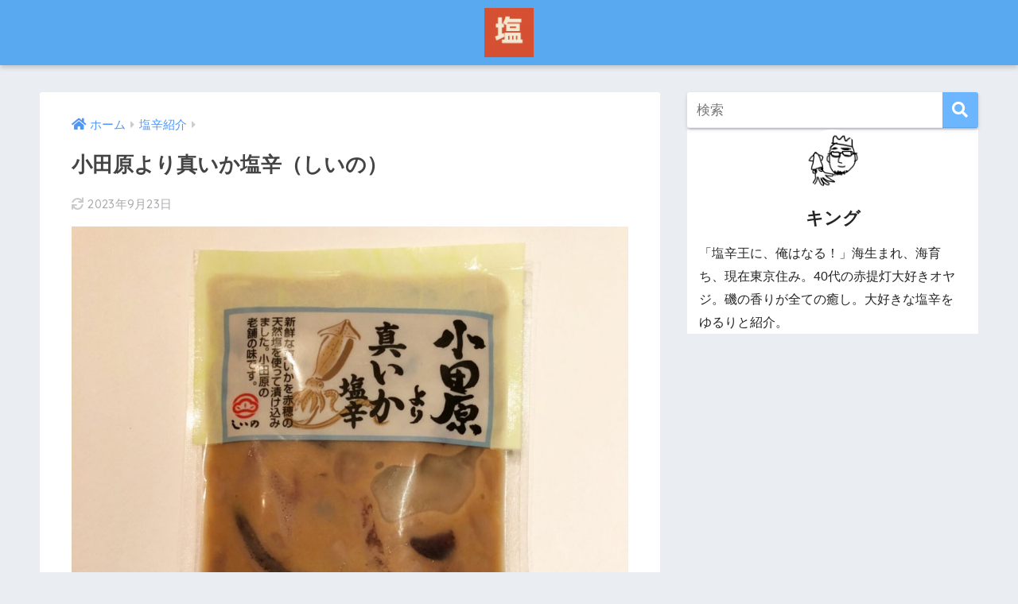

--- FILE ---
content_type: text/html; charset=UTF-8
request_url: https://shiokara-king.com/%E5%B0%8F%E7%94%B0%E5%8E%9F%E3%82%88%E3%82%8A%E7%9C%9F%E3%81%84%E3%81%8B%E5%A1%A9%E8%BE%9B%EF%BC%88%E3%81%97%E3%81%84%E3%81%AE%EF%BC%89/
body_size: 14158
content:
<!doctype html>
<html lang="ja">
<head>
  <meta charset="utf-8">
  <meta http-equiv="X-UA-Compatible" content="IE=edge">
  <meta name="HandheldFriendly" content="True">
  <meta name="MobileOptimized" content="320">
  <meta name="viewport" content="width=device-width, initial-scale=1, viewport-fit=cover"/>
  <meta name="msapplication-TileColor" content="#6bb6ff">
  <meta name="theme-color" content="#6bb6ff">
  <link rel="pingback" href="https://shiokara-king.com/xmlrpc.php">
  <title>小田原より真いか塩辛（しいの） | 塩辛KING</title>
<meta name='robots' content='max-image-preview:large' />
<link rel='dns-prefetch' href='//ajax.googleapis.com' />
<link rel='dns-prefetch' href='//fonts.googleapis.com' />
<link rel='dns-prefetch' href='//use.fontawesome.com' />
<link rel="alternate" type="application/rss+xml" title="塩辛KING &raquo; フィード" href="https://shiokara-king.com/feed/" />
<link rel="alternate" type="application/rss+xml" title="塩辛KING &raquo; コメントフィード" href="https://shiokara-king.com/comments/feed/" />
<script id="wpp-js" src="https://shiokara-king.com/wp-content/plugins/wordpress-popular-posts/assets/js/wpp.min.js?ver=7.3.3" data-sampling="0" data-sampling-rate="100" data-api-url="https://shiokara-king.com/wp-json/wordpress-popular-posts" data-post-id="593" data-token="3567bf7e28" data-lang="0" data-debug="0" type="text/javascript"></script>
<script type="text/javascript">
window._wpemojiSettings = {"baseUrl":"https:\/\/s.w.org\/images\/core\/emoji\/14.0.0\/72x72\/","ext":".png","svgUrl":"https:\/\/s.w.org\/images\/core\/emoji\/14.0.0\/svg\/","svgExt":".svg","source":{"concatemoji":"https:\/\/shiokara-king.com\/wp-includes\/js\/wp-emoji-release.min.js"}};
/*! This file is auto-generated */
!function(e,a,t){var n,r,o,i=a.createElement("canvas"),p=i.getContext&&i.getContext("2d");function s(e,t){var a=String.fromCharCode,e=(p.clearRect(0,0,i.width,i.height),p.fillText(a.apply(this,e),0,0),i.toDataURL());return p.clearRect(0,0,i.width,i.height),p.fillText(a.apply(this,t),0,0),e===i.toDataURL()}function c(e){var t=a.createElement("script");t.src=e,t.defer=t.type="text/javascript",a.getElementsByTagName("head")[0].appendChild(t)}for(o=Array("flag","emoji"),t.supports={everything:!0,everythingExceptFlag:!0},r=0;r<o.length;r++)t.supports[o[r]]=function(e){if(p&&p.fillText)switch(p.textBaseline="top",p.font="600 32px Arial",e){case"flag":return s([127987,65039,8205,9895,65039],[127987,65039,8203,9895,65039])?!1:!s([55356,56826,55356,56819],[55356,56826,8203,55356,56819])&&!s([55356,57332,56128,56423,56128,56418,56128,56421,56128,56430,56128,56423,56128,56447],[55356,57332,8203,56128,56423,8203,56128,56418,8203,56128,56421,8203,56128,56430,8203,56128,56423,8203,56128,56447]);case"emoji":return!s([129777,127995,8205,129778,127999],[129777,127995,8203,129778,127999])}return!1}(o[r]),t.supports.everything=t.supports.everything&&t.supports[o[r]],"flag"!==o[r]&&(t.supports.everythingExceptFlag=t.supports.everythingExceptFlag&&t.supports[o[r]]);t.supports.everythingExceptFlag=t.supports.everythingExceptFlag&&!t.supports.flag,t.DOMReady=!1,t.readyCallback=function(){t.DOMReady=!0},t.supports.everything||(n=function(){t.readyCallback()},a.addEventListener?(a.addEventListener("DOMContentLoaded",n,!1),e.addEventListener("load",n,!1)):(e.attachEvent("onload",n),a.attachEvent("onreadystatechange",function(){"complete"===a.readyState&&t.readyCallback()})),(e=t.source||{}).concatemoji?c(e.concatemoji):e.wpemoji&&e.twemoji&&(c(e.twemoji),c(e.wpemoji)))}(window,document,window._wpemojiSettings);
</script>
<style type="text/css">
img.wp-smiley,
img.emoji {
	display: inline !important;
	border: none !important;
	box-shadow: none !important;
	height: 1em !important;
	width: 1em !important;
	margin: 0 0.07em !important;
	vertical-align: -0.1em !important;
	background: none !important;
	padding: 0 !important;
}
</style>
	<link rel='stylesheet' id='sng-stylesheet-css' href='https://shiokara-king.com/wp-content/themes/sango-theme/style.css?ver1_8_6' type='text/css' media='all' />
<link rel='stylesheet' id='sng-option-css' href='https://shiokara-king.com/wp-content/themes/sango-theme/entry-option.css?ver1_8_6' type='text/css' media='all' />
<link rel='stylesheet' id='sng-googlefonts-css' href='https://fonts.googleapis.com/css?family=Quicksand%3A500%2C700&#038;display=swap' type='text/css' media='all' />
<link rel='stylesheet' id='sng-fontawesome5-css' href='https://use.fontawesome.com/releases/v5.7.2/css/all.css' type='text/css' media='all' />
<link rel='stylesheet' id='wp-block-library-css' href='https://shiokara-king.com/wp-includes/css/dist/block-library/style.min.css' type='text/css' media='all' />
<link rel='stylesheet' id='classic-theme-styles-css' href='https://shiokara-king.com/wp-includes/css/classic-themes.min.css' type='text/css' media='all' />
<style id='global-styles-inline-css' type='text/css'>
body{--wp--preset--color--black: #000000;--wp--preset--color--cyan-bluish-gray: #abb8c3;--wp--preset--color--white: #ffffff;--wp--preset--color--pale-pink: #f78da7;--wp--preset--color--vivid-red: #cf2e2e;--wp--preset--color--luminous-vivid-orange: #ff6900;--wp--preset--color--luminous-vivid-amber: #fcb900;--wp--preset--color--light-green-cyan: #7bdcb5;--wp--preset--color--vivid-green-cyan: #00d084;--wp--preset--color--pale-cyan-blue: #8ed1fc;--wp--preset--color--vivid-cyan-blue: #0693e3;--wp--preset--color--vivid-purple: #9b51e0;--wp--preset--gradient--vivid-cyan-blue-to-vivid-purple: linear-gradient(135deg,rgba(6,147,227,1) 0%,rgb(155,81,224) 100%);--wp--preset--gradient--light-green-cyan-to-vivid-green-cyan: linear-gradient(135deg,rgb(122,220,180) 0%,rgb(0,208,130) 100%);--wp--preset--gradient--luminous-vivid-amber-to-luminous-vivid-orange: linear-gradient(135deg,rgba(252,185,0,1) 0%,rgba(255,105,0,1) 100%);--wp--preset--gradient--luminous-vivid-orange-to-vivid-red: linear-gradient(135deg,rgba(255,105,0,1) 0%,rgb(207,46,46) 100%);--wp--preset--gradient--very-light-gray-to-cyan-bluish-gray: linear-gradient(135deg,rgb(238,238,238) 0%,rgb(169,184,195) 100%);--wp--preset--gradient--cool-to-warm-spectrum: linear-gradient(135deg,rgb(74,234,220) 0%,rgb(151,120,209) 20%,rgb(207,42,186) 40%,rgb(238,44,130) 60%,rgb(251,105,98) 80%,rgb(254,248,76) 100%);--wp--preset--gradient--blush-light-purple: linear-gradient(135deg,rgb(255,206,236) 0%,rgb(152,150,240) 100%);--wp--preset--gradient--blush-bordeaux: linear-gradient(135deg,rgb(254,205,165) 0%,rgb(254,45,45) 50%,rgb(107,0,62) 100%);--wp--preset--gradient--luminous-dusk: linear-gradient(135deg,rgb(255,203,112) 0%,rgb(199,81,192) 50%,rgb(65,88,208) 100%);--wp--preset--gradient--pale-ocean: linear-gradient(135deg,rgb(255,245,203) 0%,rgb(182,227,212) 50%,rgb(51,167,181) 100%);--wp--preset--gradient--electric-grass: linear-gradient(135deg,rgb(202,248,128) 0%,rgb(113,206,126) 100%);--wp--preset--gradient--midnight: linear-gradient(135deg,rgb(2,3,129) 0%,rgb(40,116,252) 100%);--wp--preset--duotone--dark-grayscale: url('#wp-duotone-dark-grayscale');--wp--preset--duotone--grayscale: url('#wp-duotone-grayscale');--wp--preset--duotone--purple-yellow: url('#wp-duotone-purple-yellow');--wp--preset--duotone--blue-red: url('#wp-duotone-blue-red');--wp--preset--duotone--midnight: url('#wp-duotone-midnight');--wp--preset--duotone--magenta-yellow: url('#wp-duotone-magenta-yellow');--wp--preset--duotone--purple-green: url('#wp-duotone-purple-green');--wp--preset--duotone--blue-orange: url('#wp-duotone-blue-orange');--wp--preset--font-size--small: 13px;--wp--preset--font-size--medium: 20px;--wp--preset--font-size--large: 36px;--wp--preset--font-size--x-large: 42px;--wp--preset--spacing--20: 0.44rem;--wp--preset--spacing--30: 0.67rem;--wp--preset--spacing--40: 1rem;--wp--preset--spacing--50: 1.5rem;--wp--preset--spacing--60: 2.25rem;--wp--preset--spacing--70: 3.38rem;--wp--preset--spacing--80: 5.06rem;}:where(.is-layout-flex){gap: 0.5em;}body .is-layout-flow > .alignleft{float: left;margin-inline-start: 0;margin-inline-end: 2em;}body .is-layout-flow > .alignright{float: right;margin-inline-start: 2em;margin-inline-end: 0;}body .is-layout-flow > .aligncenter{margin-left: auto !important;margin-right: auto !important;}body .is-layout-constrained > .alignleft{float: left;margin-inline-start: 0;margin-inline-end: 2em;}body .is-layout-constrained > .alignright{float: right;margin-inline-start: 2em;margin-inline-end: 0;}body .is-layout-constrained > .aligncenter{margin-left: auto !important;margin-right: auto !important;}body .is-layout-constrained > :where(:not(.alignleft):not(.alignright):not(.alignfull)){max-width: var(--wp--style--global--content-size);margin-left: auto !important;margin-right: auto !important;}body .is-layout-constrained > .alignwide{max-width: var(--wp--style--global--wide-size);}body .is-layout-flex{display: flex;}body .is-layout-flex{flex-wrap: wrap;align-items: center;}body .is-layout-flex > *{margin: 0;}:where(.wp-block-columns.is-layout-flex){gap: 2em;}.has-black-color{color: var(--wp--preset--color--black) !important;}.has-cyan-bluish-gray-color{color: var(--wp--preset--color--cyan-bluish-gray) !important;}.has-white-color{color: var(--wp--preset--color--white) !important;}.has-pale-pink-color{color: var(--wp--preset--color--pale-pink) !important;}.has-vivid-red-color{color: var(--wp--preset--color--vivid-red) !important;}.has-luminous-vivid-orange-color{color: var(--wp--preset--color--luminous-vivid-orange) !important;}.has-luminous-vivid-amber-color{color: var(--wp--preset--color--luminous-vivid-amber) !important;}.has-light-green-cyan-color{color: var(--wp--preset--color--light-green-cyan) !important;}.has-vivid-green-cyan-color{color: var(--wp--preset--color--vivid-green-cyan) !important;}.has-pale-cyan-blue-color{color: var(--wp--preset--color--pale-cyan-blue) !important;}.has-vivid-cyan-blue-color{color: var(--wp--preset--color--vivid-cyan-blue) !important;}.has-vivid-purple-color{color: var(--wp--preset--color--vivid-purple) !important;}.has-black-background-color{background-color: var(--wp--preset--color--black) !important;}.has-cyan-bluish-gray-background-color{background-color: var(--wp--preset--color--cyan-bluish-gray) !important;}.has-white-background-color{background-color: var(--wp--preset--color--white) !important;}.has-pale-pink-background-color{background-color: var(--wp--preset--color--pale-pink) !important;}.has-vivid-red-background-color{background-color: var(--wp--preset--color--vivid-red) !important;}.has-luminous-vivid-orange-background-color{background-color: var(--wp--preset--color--luminous-vivid-orange) !important;}.has-luminous-vivid-amber-background-color{background-color: var(--wp--preset--color--luminous-vivid-amber) !important;}.has-light-green-cyan-background-color{background-color: var(--wp--preset--color--light-green-cyan) !important;}.has-vivid-green-cyan-background-color{background-color: var(--wp--preset--color--vivid-green-cyan) !important;}.has-pale-cyan-blue-background-color{background-color: var(--wp--preset--color--pale-cyan-blue) !important;}.has-vivid-cyan-blue-background-color{background-color: var(--wp--preset--color--vivid-cyan-blue) !important;}.has-vivid-purple-background-color{background-color: var(--wp--preset--color--vivid-purple) !important;}.has-black-border-color{border-color: var(--wp--preset--color--black) !important;}.has-cyan-bluish-gray-border-color{border-color: var(--wp--preset--color--cyan-bluish-gray) !important;}.has-white-border-color{border-color: var(--wp--preset--color--white) !important;}.has-pale-pink-border-color{border-color: var(--wp--preset--color--pale-pink) !important;}.has-vivid-red-border-color{border-color: var(--wp--preset--color--vivid-red) !important;}.has-luminous-vivid-orange-border-color{border-color: var(--wp--preset--color--luminous-vivid-orange) !important;}.has-luminous-vivid-amber-border-color{border-color: var(--wp--preset--color--luminous-vivid-amber) !important;}.has-light-green-cyan-border-color{border-color: var(--wp--preset--color--light-green-cyan) !important;}.has-vivid-green-cyan-border-color{border-color: var(--wp--preset--color--vivid-green-cyan) !important;}.has-pale-cyan-blue-border-color{border-color: var(--wp--preset--color--pale-cyan-blue) !important;}.has-vivid-cyan-blue-border-color{border-color: var(--wp--preset--color--vivid-cyan-blue) !important;}.has-vivid-purple-border-color{border-color: var(--wp--preset--color--vivid-purple) !important;}.has-vivid-cyan-blue-to-vivid-purple-gradient-background{background: var(--wp--preset--gradient--vivid-cyan-blue-to-vivid-purple) !important;}.has-light-green-cyan-to-vivid-green-cyan-gradient-background{background: var(--wp--preset--gradient--light-green-cyan-to-vivid-green-cyan) !important;}.has-luminous-vivid-amber-to-luminous-vivid-orange-gradient-background{background: var(--wp--preset--gradient--luminous-vivid-amber-to-luminous-vivid-orange) !important;}.has-luminous-vivid-orange-to-vivid-red-gradient-background{background: var(--wp--preset--gradient--luminous-vivid-orange-to-vivid-red) !important;}.has-very-light-gray-to-cyan-bluish-gray-gradient-background{background: var(--wp--preset--gradient--very-light-gray-to-cyan-bluish-gray) !important;}.has-cool-to-warm-spectrum-gradient-background{background: var(--wp--preset--gradient--cool-to-warm-spectrum) !important;}.has-blush-light-purple-gradient-background{background: var(--wp--preset--gradient--blush-light-purple) !important;}.has-blush-bordeaux-gradient-background{background: var(--wp--preset--gradient--blush-bordeaux) !important;}.has-luminous-dusk-gradient-background{background: var(--wp--preset--gradient--luminous-dusk) !important;}.has-pale-ocean-gradient-background{background: var(--wp--preset--gradient--pale-ocean) !important;}.has-electric-grass-gradient-background{background: var(--wp--preset--gradient--electric-grass) !important;}.has-midnight-gradient-background{background: var(--wp--preset--gradient--midnight) !important;}.has-small-font-size{font-size: var(--wp--preset--font-size--small) !important;}.has-medium-font-size{font-size: var(--wp--preset--font-size--medium) !important;}.has-large-font-size{font-size: var(--wp--preset--font-size--large) !important;}.has-x-large-font-size{font-size: var(--wp--preset--font-size--x-large) !important;}
.wp-block-navigation a:where(:not(.wp-element-button)){color: inherit;}
:where(.wp-block-columns.is-layout-flex){gap: 2em;}
.wp-block-pullquote{font-size: 1.5em;line-height: 1.6;}
</style>
<link rel='stylesheet' id='contact-form-7-css' href='https://shiokara-king.com/wp-content/plugins/contact-form-7/includes/css/styles.css' type='text/css' media='all' />
<link rel='stylesheet' id='pz-linkcard-css-css' href='//shiokara-king.com/wp-content/uploads/pz-linkcard/style/style.min.css' type='text/css' media='all' />
<link rel='stylesheet' id='poripu-style-css' href='https://shiokara-king.com/wp-content/themes/sango-theme-poripu/poripu-style.css' type='text/css' media='all' />
<link rel='stylesheet' id='child-style-css' href='https://shiokara-king.com/wp-content/themes/sango-theme-poripu/style.css' type='text/css' media='all' />
<script type='text/javascript' src='https://ajax.googleapis.com/ajax/libs/jquery/2.2.4/jquery.min.js' id='jquery-js'></script>
<link rel="https://api.w.org/" href="https://shiokara-king.com/wp-json/" /><link rel="alternate" type="application/json" href="https://shiokara-king.com/wp-json/wp/v2/posts/593" /><link rel="EditURI" type="application/rsd+xml" title="RSD" href="https://shiokara-king.com/xmlrpc.php?rsd" />
<link rel="canonical" href="https://shiokara-king.com/%e5%b0%8f%e7%94%b0%e5%8e%9f%e3%82%88%e3%82%8a%e7%9c%9f%e3%81%84%e3%81%8b%e5%a1%a9%e8%be%9b%ef%bc%88%e3%81%97%e3%81%84%e3%81%ae%ef%bc%89/" />
<link rel='shortlink' href='https://shiokara-king.com/?p=593' />
<link rel="alternate" type="application/json+oembed" href="https://shiokara-king.com/wp-json/oembed/1.0/embed?url=https%3A%2F%2Fshiokara-king.com%2F%25e5%25b0%258f%25e7%2594%25b0%25e5%258e%259f%25e3%2582%2588%25e3%2582%258a%25e7%259c%259f%25e3%2581%2584%25e3%2581%258b%25e5%25a1%25a9%25e8%25be%259b%25ef%25bc%2588%25e3%2581%2597%25e3%2581%2584%25e3%2581%25ae%25ef%25bc%2589%2F" />
<link rel="alternate" type="text/xml+oembed" href="https://shiokara-king.com/wp-json/oembed/1.0/embed?url=https%3A%2F%2Fshiokara-king.com%2F%25e5%25b0%258f%25e7%2594%25b0%25e5%258e%259f%25e3%2582%2588%25e3%2582%258a%25e7%259c%259f%25e3%2581%2584%25e3%2581%258b%25e5%25a1%25a9%25e8%25be%259b%25ef%25bc%2588%25e3%2581%2597%25e3%2581%2584%25e3%2581%25ae%25ef%25bc%2589%2F&#038;format=xml" />
            <style id="wpp-loading-animation-styles">@-webkit-keyframes bgslide{from{background-position-x:0}to{background-position-x:-200%}}@keyframes bgslide{from{background-position-x:0}to{background-position-x:-200%}}.wpp-widget-block-placeholder,.wpp-shortcode-placeholder{margin:0 auto;width:60px;height:3px;background:#dd3737;background:linear-gradient(90deg,#dd3737 0%,#571313 10%,#dd3737 100%);background-size:200% auto;border-radius:3px;-webkit-animation:bgslide 1s infinite linear;animation:bgslide 1s infinite linear}</style>
            <meta property="og:title" content="小田原より真いか塩辛（しいの）" />
<meta property="og:description" content="関東発の塩辛を紹介するの初めてではなかろうか？「しいの」って聞いたことあるなー、と思ったら酒盗（しゅとう）でも有名な会社。 しいのは椎野家4代に渡り続く老舗。昭和24年にはかつをの酒盗を発売。昨今はケーキ屋やなどもデパー ... " />
<meta property="og:type" content="article" />
<meta property="og:url" content="https://shiokara-king.com/%e5%b0%8f%e7%94%b0%e5%8e%9f%e3%82%88%e3%82%8a%e7%9c%9f%e3%81%84%e3%81%8b%e5%a1%a9%e8%be%9b%ef%bc%88%e3%81%97%e3%81%84%e3%81%ae%ef%bc%89/" />
<meta property="og:image" content="https://shiokara-king.com/wp-content/uploads/2019/11/img_5502-1024x1024.jpg" />
<meta name="thumbnail" content="https://shiokara-king.com/wp-content/uploads/2019/11/img_5502-1024x1024.jpg" />
<meta property="og:site_name" content="塩辛KING" />
<meta name="twitter:card" content="summary_large_image" />
<script async src="https://pagead2.googlesyndication.com/pagead/js/adsbygoogle.js?client=ca-pub-5578156235412898"
     crossorigin="anonymous"></script><!-- gtag.js -->
<script async src="https://www.googletagmanager.com/gtag/js?id=UA-146783959-1"></script>
<script>
  window.dataLayer = window.dataLayer || [];
  function gtag(){dataLayer.push(arguments)};
  gtag('js', new Date());
  gtag('config', 'UA-146783959-1');
</script>
		<style type="text/css" id="wp-custom-css">
			.comment-form-email, .comment-form-url {
  display: none;
}
		</style>
		<style>
a {color: #4f96f6;}
.main-c, .has-sango-main-color {color: #6bb6ff;}
.main-bc, .has-sango-main-background-color {background-color: #6bb6ff;}
.main-bdr, #inner-content .main-bdr {border-color:  #6bb6ff;}
.pastel-c, .has-sango-pastel-color {color: #c8e4ff; }
.pastel-bc, .has-sango-pastel-background-color, #inner-content .pastel-bc {background-color: #c8e4ff;}
.accent-c, .has-sango-accent-color {color: #ffb36b;}
.accent-bc, .has-sango-accent-background-color {background-color: #ffb36b;}
.header, #footer-menu, .drawer__title {background-color: #58a9ef;}
#logo a {color: #FFF;}
.desktop-nav li a , .mobile-nav li a, #footer-menu a ,.copyright, #drawer__open, .header-search__open, .drawer__title {color: #FFF;}
.drawer__title .close span, .drawer__title .close span:before {background: #FFF;}
.desktop-nav li:after {background: #FFF;}
.mobile-nav .current-menu-item {border-bottom-color: #FFF;}
.widgettitle {color: #6bb6ff;background-color:#c8e4ff;}
.footer {background-color: #e0e4eb;}
.footer, .footer a, .footer .widget ul li a {color: #3c3c3c;}
#toc_container .toc_title, .entry-content .ez-toc-title-container, #footer_menu .raised, .pagination a, .pagination span, #reply-title:before , .entry-content blockquote:before ,.main-c-before li:before ,.main-c-b:before{color: #6bb6ff;}
#searchsubmit, #toc_container .toc_title:before, .ez-toc-title-container:before, .cat-name, .pre_tag > span, .pagination .current, #submit ,.withtag_list > span,.main-bc-before li:before {background-color: #6bb6ff;}
#toc_container, #ez-toc-container, h3 ,.li-mainbdr ul,.li-mainbdr ol {border-color: #6bb6ff;}
.search-title i ,.acc-bc-before li:before {background: #ffb36b;}
.li-accentbdr ul, .li-accentbdr ol {border-color: #ffb36b;}
.pagination a:hover ,.li-pastelbc ul, .li-pastelbc ol {background: #c8e4ff;}
body {font-size: 100%;}
@media only screen and (min-width: 481px) {
body {font-size: 107%;}
}
@media only screen and (min-width: 1030px) {
body {font-size: 107%;}
}
.totop {background: #5ba9f7;}
.header-info a {color: #FFF; background: linear-gradient(95deg,#738bff,#85e3ec);}
.fixed-menu ul {background: #FFF;}
.fixed-menu a {color: #a2a7ab;}
.fixed-menu .current-menu-item a , .fixed-menu ul li a.active {color: #6bb6ff;}
.post-tab {background: #FFF;} .post-tab>div {color: #a7a7a7} .post-tab > div.tab-active{background: linear-gradient(45deg,#bdb9ff,#67b8ff)}
</style>
<style>
/*吹き出し右*/
	.right .sc {
    	background:#78ce56;/*ふきだしの中の色*/
		border: solid 2px #78ce56;/*ふきだしの線の色*/
    	color: #fff;/*文字の色*/
		}
	.right .sc:before, .right .sc:after{
		border-left-color:#78ce56;
		}
/*ふきだし左*/
	.sc {
		background: #eee;/*ふきだしの中の色*/
		border: solid 2px #eee;/*ふきだしの線の色*/
		color: #000;/*文字の色*/
}
	.sc:before,
	.sc:after {
		border-right: 12px solid #eee;/*ふきだしの線の色*/
}
/*wppのランキングカラーをアクセントカラーに*/
	.my-widget.show_num li:nth-child(-n+3):before{
		    background: #ffb36b;
		}
/*topオススメの下線をアクセントカラーに*/
	div.osusume-b {
    	border-bottom: solid 3px #ffb36b;
}
	div.shinchaku-b {
    	border-bottom: solid 3px #6bb6ff;
}
</style>
</head>
<body class="post-template-default single single-post postid-593 single-format-standard fa5">
  <div id="container">
    <header class="header header--center">
            <div id="inner-header" class="wrap cf">
    <div id="logo" class="h1 dfont">
    <a href="https://shiokara-king.com">
              <img src="https://shiokara-king.com/wp-content/uploads/2025/09/IMG_5114.png" alt="塩辛KING">
                </a>
  </div>
  <div class="header-search">
      <label class="header-search__open" for="header-search-input"><i class="fas fa-search"></i></label>
    <input type="checkbox" class="header-search__input" id="header-search-input" onclick="document.querySelector('.header-search__modal .searchform__input').focus()">
  <label class="header-search__close" for="header-search-input"></label>
  <div class="header-search__modal">
    <form role="search" method="get" id="searchform" class="searchform" action="https://shiokara-king.com/">
  <div>
    <input type="search" id="s" class="searchform__input" name="s" value="" placeholder="検索" />
    <button type="submit" id="searchsubmit" class="searchform__submit"><i class="fas fa-search"></i></button>
  </div>
</form>  </div>
</div>  </div>
    </header>
      <div id="content">
    <div id="inner-content" class="wrap cf">
      <main id="main" class="m-all t-2of3 d-5of7 cf">
                  <article id="entry" class="cf post-593 post type-post status-publish format-standard has-post-thumbnail category-shiokara tag-kanagawa">
            <header class="article-header entry-header">
	<nav id="breadcrumb" class="breadcrumb"><ul itemscope itemtype="http://schema.org/BreadcrumbList"><li itemprop="itemListElement" itemscope itemtype="http://schema.org/ListItem"><a href="https://shiokara-king.com" itemprop="item"><span itemprop="name">ホーム</span></a><meta itemprop="position" content="1" /></li><li itemprop="itemListElement" itemscope itemtype="http://schema.org/ListItem"><a href="https://shiokara-king.com/category/shiokara/" itemprop="item"><span itemprop="name">塩辛紹介</span></a><meta itemprop="position" content="2" /></li></ul></nav>    <h1 class="entry-title single-title">小田原より真いか塩辛（しいの）</h1>
	<p class="entry-meta vcard dfont">
	    <time class="updated entry-time" itemprop="dateModified" datetime="2023-09-23">2023年9月23日</time>   
            </p>
  		    	        <p class="post-thumbnail"><img width="880" height="880" src="https://shiokara-king.com/wp-content/uploads/2019/11/img_5502-1024x1024.jpg" class="attachment-large size-large wp-post-image" alt="" decoding="async" srcset="https://shiokara-king.com/wp-content/uploads/2019/11/img_5502-1024x1024.jpg 1024w, https://shiokara-king.com/wp-content/uploads/2019/11/img_5502-150x150.jpg 150w, https://shiokara-king.com/wp-content/uploads/2019/11/img_5502-300x300.jpg 300w, https://shiokara-king.com/wp-content/uploads/2019/11/img_5502-768x768.jpg 768w, https://shiokara-king.com/wp-content/uploads/2019/11/img_5502-125x125.jpg 125w, https://shiokara-king.com/wp-content/uploads/2019/11/img_5502-940x940.jpg 940w, https://shiokara-king.com/wp-content/uploads/2019/11/img_5502-160x160.jpg 160w, https://shiokara-king.com/wp-content/uploads/2019/11/img_5502.jpg 1277w" sizes="(max-width: 880px) 100vw, 880px" /></p>
    			</header><section class="entry-content cf">
  <p>関東発の塩辛を紹介するの初めてではなかろうか？「しいの」って聞いたことあるなー、と思ったら酒盗（しゅとう）でも有名な会社。</p>
<div class="linkcard"><div class="lkc-external-wrap"><a class="lkc-link no_icon" href="https://www.shiino.co.jp" target="_blank" rel="external noopener"><div class="lkc-card"><div class="lkc-content"><figure class="lkc-thumbnail"><img class="lkc-thumbnail-img" src="https://s.wordpress.com/mshots/v1/https%3A%2F%2Fwww.shiino.co.jp?w=100" width="200px" height="140px" alt="" /></figure><div class="lkc-title">酒盗(しゅとう)といえば、しいの食品</div></div><div class="clear"></div></div></a></div></div>
<p>しいのは椎野家4代に渡り続く老舗。昭和24年にはかつをの酒盗を発売。昨今はケーキ屋やなどもデパートで展開している注目企業。￼</p>
<p><img decoding="async" loading="lazy" src="https://shiokara-king.com/wp-content/uploads/2019/11/img_5516-1.jpg" class="size-full wp-image-597" width="2560" height="2560" srcset="https://shiokara-king.com/wp-content/uploads/2019/11/img_5516-1.jpg 2560w, https://shiokara-king.com/wp-content/uploads/2019/11/img_5516-1-150x150.jpg 150w, https://shiokara-king.com/wp-content/uploads/2019/11/img_5516-1-300x300.jpg 300w, https://shiokara-king.com/wp-content/uploads/2019/11/img_5516-1-768x768.jpg 768w, https://shiokara-king.com/wp-content/uploads/2019/11/img_5516-1-1024x1024.jpg 1024w, https://shiokara-king.com/wp-content/uploads/2019/11/img_5516-1-125x125.jpg 125w, https://shiokara-king.com/wp-content/uploads/2019/11/img_5516-1-940x940.jpg 940w, https://shiokara-king.com/wp-content/uploads/2019/11/img_5516-1-160x160.jpg 160w" sizes="(max-width: 2560px) 100vw, 2560px" />家紋？と合わせたロゴも印象的で、マスコットキャラクターもいるようです。</p>
<p><img decoding="async" loading="lazy" src="https://shiokara-king.com/wp-content/uploads/2019/11/img_5503.jpg" class="size-full wp-image-591" width="1280" height="1280" srcset="https://shiokara-king.com/wp-content/uploads/2019/11/img_5503.jpg 1280w, https://shiokara-king.com/wp-content/uploads/2019/11/img_5503-150x150.jpg 150w, https://shiokara-king.com/wp-content/uploads/2019/11/img_5503-300x300.jpg 300w, https://shiokara-king.com/wp-content/uploads/2019/11/img_5503-768x768.jpg 768w, https://shiokara-king.com/wp-content/uploads/2019/11/img_5503-1024x1024.jpg 1024w, https://shiokara-king.com/wp-content/uploads/2019/11/img_5503-125x125.jpg 125w, https://shiokara-king.com/wp-content/uploads/2019/11/img_5503-940x940.jpg 940w, https://shiokara-king.com/wp-content/uploads/2019/11/img_5503-160x160.jpg 160w" sizes="(max-width: 1280px) 100vw, 1280px" /></p>
<p>さて塩辛のお味は甘ゆる濃厚。匂いが強く旨味もしっかり。 いかを噛むとまるで小籠包（しょうろんぽう）のように汁が溢れてジューシー。美味しく頂きました。今度は酒盗も紹介しようと思います。</p>
<h3>塩辛スペック</h3>
<p><img decoding="async" loading="lazy" src="https://shiokara-king.com/wp-content/uploads/2019/11/img_5517.jpg" class="size-full wp-image-598" width="640" height="640" srcset="https://shiokara-king.com/wp-content/uploads/2019/11/img_5517.jpg 640w, https://shiokara-king.com/wp-content/uploads/2019/11/img_5517-150x150.jpg 150w, https://shiokara-king.com/wp-content/uploads/2019/11/img_5517-300x300.jpg 300w, https://shiokara-king.com/wp-content/uploads/2019/11/img_5517-125x125.jpg 125w, https://shiokara-king.com/wp-content/uploads/2019/11/img_5517-160x160.jpg 160w" sizes="(max-width: 640px) 100vw, 640px" /></p>
</section><footer class="article-footer">
  <aside>
    <div class="footer-contents">
        <div class="sns-btn sns-dif">
    <span class="sns-btn__title dfont">SHARE</span>      <ul>
        <!-- twitter -->
        <li class="tw sns-btn__item">
          <a href="https://twitter.com/share?url=https%3A%2F%2Fshiokara-king.com%2F%25e5%25b0%258f%25e7%2594%25b0%25e5%258e%259f%25e3%2582%2588%25e3%2582%258a%25e7%259c%259f%25e3%2581%2584%25e3%2581%258b%25e5%25a1%25a9%25e8%25be%259b%25ef%25bc%2588%25e3%2581%2597%25e3%2581%2584%25e3%2581%25ae%25ef%25bc%2589%2F&text=%E5%B0%8F%E7%94%B0%E5%8E%9F%E3%82%88%E3%82%8A%E7%9C%9F%E3%81%84%E3%81%8B%E5%A1%A9%E8%BE%9B%EF%BC%88%E3%81%97%E3%81%84%E3%81%AE%EF%BC%89%EF%BD%9C%E5%A1%A9%E8%BE%9BKING" target="_blank" rel="nofollow noopener noreferrer">
            <i class="fab fa-twitter"></i>            <span class="share_txt">ツイート</span>
          </a>
                  </li>
        <!-- facebook -->
        <li class="fb sns-btn__item">
          <a href="https://www.facebook.com/share.php?u=https%3A%2F%2Fshiokara-king.com%2F%25e5%25b0%258f%25e7%2594%25b0%25e5%258e%259f%25e3%2582%2588%25e3%2582%258a%25e7%259c%259f%25e3%2581%2584%25e3%2581%258b%25e5%25a1%25a9%25e8%25be%259b%25ef%25bc%2588%25e3%2581%2597%25e3%2581%2584%25e3%2581%25ae%25ef%25bc%2589%2F" target="_blank" rel="nofollow noopener noreferrer">
            <i class="fab fa-facebook"></i>            <span class="share_txt">シェア</span>
          </a>
                  </li>
        <!-- はてなブックマーク -->
        <li class="hatebu sns-btn__item">
          <a href="http://b.hatena.ne.jp/add?mode=confirm&url=https%3A%2F%2Fshiokara-king.com%2F%25e5%25b0%258f%25e7%2594%25b0%25e5%258e%259f%25e3%2582%2588%25e3%2582%258a%25e7%259c%259f%25e3%2581%2584%25e3%2581%258b%25e5%25a1%25a9%25e8%25be%259b%25ef%25bc%2588%25e3%2581%2597%25e3%2581%2584%25e3%2581%25ae%25ef%25bc%2589%2F&title=%E5%B0%8F%E7%94%B0%E5%8E%9F%E3%82%88%E3%82%8A%E7%9C%9F%E3%81%84%E3%81%8B%E5%A1%A9%E8%BE%9B%EF%BC%88%E3%81%97%E3%81%84%E3%81%AE%EF%BC%89%EF%BD%9C%E5%A1%A9%E8%BE%9BKING" target="_blank" rel="nofollow noopener noreferrer">
            <i class="fa fa-hatebu"></i>
            <span class="share_txt">はてブ</span>
          </a>
                  </li>
        <!-- LINE -->
        <li class="line sns-btn__item">
          <a href="https://social-plugins.line.me/lineit/share?url=https%3A%2F%2Fshiokara-king.com%2F%25e5%25b0%258f%25e7%2594%25b0%25e5%258e%259f%25e3%2582%2588%25e3%2582%258a%25e7%259c%259f%25e3%2581%2584%25e3%2581%258b%25e5%25a1%25a9%25e8%25be%259b%25ef%25bc%2588%25e3%2581%2597%25e3%2581%2584%25e3%2581%25ae%25ef%25bc%2589%2F&text=%E5%B0%8F%E7%94%B0%E5%8E%9F%E3%82%88%E3%82%8A%E7%9C%9F%E3%81%84%E3%81%8B%E5%A1%A9%E8%BE%9B%EF%BC%88%E3%81%97%E3%81%84%E3%81%AE%EF%BC%89%EF%BD%9C%E5%A1%A9%E8%BE%9BKING" target="_blank" rel="nofollow noopener noreferrer">
                          <i class="fab fa-line"></i>
                        <span class="share_txt share_txt_line dfont">LINE</span>
          </a>
        </li>
        <!-- Pocket -->
        <li class="pkt sns-btn__item">
          <a href="http://getpocket.com/edit?url=https%3A%2F%2Fshiokara-king.com%2F%25e5%25b0%258f%25e7%2594%25b0%25e5%258e%259f%25e3%2582%2588%25e3%2582%258a%25e7%259c%259f%25e3%2581%2584%25e3%2581%258b%25e5%25a1%25a9%25e8%25be%259b%25ef%25bc%2588%25e3%2581%2597%25e3%2581%2584%25e3%2581%25ae%25ef%25bc%2589%2F&title=%E5%B0%8F%E7%94%B0%E5%8E%9F%E3%82%88%E3%82%8A%E7%9C%9F%E3%81%84%E3%81%8B%E5%A1%A9%E8%BE%9B%EF%BC%88%E3%81%97%E3%81%84%E3%81%AE%EF%BC%89%EF%BD%9C%E5%A1%A9%E8%BE%9BKING" target="_blank" rel="nofollow noopener noreferrer">
            <i class="fab fa-get-pocket"></i>            <span class="share_txt">Pocket</span>
          </a>
                  </li>
      </ul>
  </div>
              <div class="footer-meta dfont">
                  <p class="footer-meta_title">CATEGORY :</p>
          <ul class="post-categories">
	<li><a href="https://shiokara-king.com/category/shiokara/" rel="category tag">塩辛紹介</a></li></ul>                          <div class="meta-tag">
            <p class="footer-meta_title">TAGS :</p>
            <ul><li><a href="https://shiokara-king.com/tag/kanagawa/" rel="tag">神奈川県</a></li></ul>          </div>
              </div>
            <h3 class="h-undeline related_title">おすすめ記事</h3><div class="recommended cf">        <a href="https://shiokara-king.com/%e3%81%84%e3%81%8b%e5%a1%a9%e8%be%9b%e3%81%8a%e3%81%99%e3%81%99%e3%82%81%e3%83%88%e3%83%83%e3%83%9710%e5%a1%a9%e8%be%9b%e3%83%9e%e3%83%8b%e3%82%a2%e3%81%8c%e9%a3%9f%e3%81%b9%e3%81%9f%e4%b8%ad/">
          <figure><img width="160" height="160" src="https://shiokara-king.com/wp-content/uploads/2022/04/img_9693-160x160.jpg" class="attachment-thumb-160 size-thumb-160 wp-post-image" alt="" decoding="async" loading="lazy" srcset="https://shiokara-king.com/wp-content/uploads/2022/04/img_9693-160x160.jpg 160w, https://shiokara-king.com/wp-content/uploads/2022/04/img_9693-150x150.jpg 150w, https://shiokara-king.com/wp-content/uploads/2022/04/img_9693-300x300.jpg 300w, https://shiokara-king.com/wp-content/uploads/2022/04/img_9693-768x768.jpg 768w, https://shiokara-king.com/wp-content/uploads/2022/04/img_9693-1024x1024.jpg 1024w, https://shiokara-king.com/wp-content/uploads/2022/04/img_9693-125x125.jpg 125w, https://shiokara-king.com/wp-content/uploads/2022/04/img_9693-940x940.jpg 940w, https://shiokara-king.com/wp-content/uploads/2022/04/img_9693.jpg 1280w" sizes="(max-width: 160px) 100vw, 160px" /></figure>
          <div>いか塩辛おすすめランキング&lt;塩辛マニアが食べた中から選ぶ！&gt;</div>
        </a>
                <a href="https://shiokara-king.com/%e3%80%90%e9%a3%9f%e3%81%b9%e3%82%84%e3%81%99%e3%81%84%e5%a1%a9%e8%be%9b%e3%83%a9%e3%83%b3%e3%82%ad%e3%83%b3%e3%82%b0%e3%80%91%e7%94%9f%e8%87%ad%e3%81%95%e3%82%84%e7%99%96%e3%81%aa%e3%81%97%e3%80%82/">
          <figure><img width="160" height="160" src="https://shiokara-king.com/wp-content/uploads/2022/05/img_9987-160x160.jpg" class="attachment-thumb-160 size-thumb-160 wp-post-image" alt="" decoding="async" loading="lazy" srcset="https://shiokara-king.com/wp-content/uploads/2022/05/img_9987-160x160.jpg 160w, https://shiokara-king.com/wp-content/uploads/2022/05/img_9987-150x150.jpg 150w, https://shiokara-king.com/wp-content/uploads/2022/05/img_9987-300x300.jpg 300w, https://shiokara-king.com/wp-content/uploads/2022/05/img_9987-768x768.jpg 768w, https://shiokara-king.com/wp-content/uploads/2022/05/img_9987-1024x1024.jpg 1024w, https://shiokara-king.com/wp-content/uploads/2022/05/img_9987-125x125.jpg 125w, https://shiokara-king.com/wp-content/uploads/2022/05/img_9987-940x940.jpg 940w, https://shiokara-king.com/wp-content/uploads/2022/05/img_9987.jpg 1280w" sizes="(max-width: 160px) 100vw, 160px" /></figure>
          <div>【食べやすい塩辛ランキング】生臭さや癖なし。嫌いな人もイケる</div>
        </a>
                <a href="https://shiokara-king.com/%e3%82%ab%e3%83%b3%e3%82%bf%e3%83%b3%ef%bc%81%e5%a1%a9%e8%be%9b%e3%82%92%e4%bd%bf%e3%81%a3%e3%81%9f%e3%82%a2%e3%83%ac%e3%83%b3%e3%82%b8%e3%83%ac%e3%82%b7%e3%83%94%e3%83%bb%e6%96%99%e7%90%86%e2%99%a9/">
          <figure><img width="160" height="160" src="https://shiokara-king.com/wp-content/uploads/2022/04/img_1700-160x160.jpg" class="attachment-thumb-160 size-thumb-160 wp-post-image" alt="" decoding="async" loading="lazy" srcset="https://shiokara-king.com/wp-content/uploads/2022/04/img_1700-160x160.jpg 160w, https://shiokara-king.com/wp-content/uploads/2022/04/img_1700-150x150.jpg 150w, https://shiokara-king.com/wp-content/uploads/2022/04/img_1700-300x300.jpg 300w, https://shiokara-king.com/wp-content/uploads/2022/04/img_1700-768x768.jpg 768w, https://shiokara-king.com/wp-content/uploads/2022/04/img_1700-1024x1024.jpg 1024w, https://shiokara-king.com/wp-content/uploads/2022/04/img_1700-125x125.jpg 125w, https://shiokara-king.com/wp-content/uploads/2022/04/img_1700-940x940.jpg 940w" sizes="(max-width: 160px) 100vw, 160px" /></figure>
          <div>簡単！イカ塩辛を使ったレシピ・料理・メニュー♩ランキング</div>
        </a>
                <a href="https://shiokara-king.com/%e3%83%86%e3%83%ac%e3%83%93%e5%8d%83%e9%b3%a5%e7%b4%8d%e8%a8%80%e3%81%bf%e3%82%86%e3%81%8d%e3%81%95%e3%82%93%e3%81%ae%e5%a1%a9%e8%be%9b%e3%83%90%e3%82%bf%e3%83%bc%e3%82%ad%e3%83%a3%e3%83%99%e3%83%84/">
          <figure><img width="160" height="160" src="https://shiokara-king.com/wp-content/uploads/2022/04/img_9776-160x160.jpg" class="attachment-thumb-160 size-thumb-160 wp-post-image" alt="" decoding="async" loading="lazy" srcset="https://shiokara-king.com/wp-content/uploads/2022/04/img_9776-160x160.jpg 160w, https://shiokara-king.com/wp-content/uploads/2022/04/img_9776-150x150.jpg 150w, https://shiokara-king.com/wp-content/uploads/2022/04/img_9776-300x300.jpg 300w, https://shiokara-king.com/wp-content/uploads/2022/04/img_9776-768x768.jpg 768w, https://shiokara-king.com/wp-content/uploads/2022/04/img_9776-1024x1024.jpg 1024w, https://shiokara-king.com/wp-content/uploads/2022/04/img_9776-125x125.jpg 125w, https://shiokara-king.com/wp-content/uploads/2022/04/img_9776-940x940.jpg 940w, https://shiokara-king.com/wp-content/uploads/2022/04/img_9776.jpg 1280w" sizes="(max-width: 160px) 100vw, 160px" /></figure>
          <div>テレビ千鳥納言みゆきさんの塩辛バターキャベツ</div>
        </a>
        </div>      <div id="related_ads" class="related_ads"><h3 class="h-undeline related_title">しおから都道府県別</h3><div class="tagcloud"><a href="https://shiokara-king.com/tag/korean%ef%bc%88%e9%9f%93%e5%9b%bd%e9%a2%a8%ef%bc%89/" class="tag-cloud-link tag-link-46 tag-link-position-1" style="font-size: 16.210526315789pt;" aria-label="KOREAN（韓国風） (11個の項目)">KOREAN（韓国風）</a>
<a href="https://shiokara-king.com/tag/hoya/" class="tag-cloud-link tag-link-42 tag-link-position-2" style="font-size: 13.789473684211pt;" aria-label="ほやの塩辛 (6個の項目)">ほやの塩辛</a>
<a href="https://shiokara-king.com/tag/additive_free/" class="tag-cloud-link tag-link-45 tag-link-position-3" style="font-size: 17.789473684211pt;" aria-label="むてんか（無添加） (16個の項目)">むてんか（無添加）</a>
<a href="https://shiokara-king.com/tag/salmon/" class="tag-cloud-link tag-link-43 tag-link-position-4" style="font-size: 11.157894736842pt;" aria-label="サーモンの塩辛 (3個の項目)">サーモンの塩辛</a>
<a href="https://shiokara-king.com/tag/saga/" class="tag-cloud-link tag-link-23 tag-link-position-5" style="font-size: 13.789473684211pt;" aria-label="佐賀県 (6個の項目)">佐賀県</a>
<a href="https://shiokara-king.com/tag/hyogo/" class="tag-cloud-link tag-link-15 tag-link-position-6" style="font-size: 8pt;" aria-label="兵庫県 (1個の項目)">兵庫県</a>
<a href="https://shiokara-king.com/tag/hokkaido/" class="tag-cloud-link tag-link-10 tag-link-position-7" style="font-size: 22pt;" aria-label="北海道 (42個の項目)">北海道</a>
<a href="https://shiokara-king.com/tag/%e5%8d%83%e8%91%89%e7%9c%8c/" class="tag-cloud-link tag-link-35 tag-link-position-8" style="font-size: 14.315789473684pt;" aria-label="千葉県 (7個の項目)">千葉県</a>
<a href="https://shiokara-king.com/tag/miyagi/" class="tag-cloud-link tag-link-12 tag-link-position-9" style="font-size: 16.947368421053pt;" aria-label="宮城県 (13個の項目)">宮城県</a>
<a href="https://shiokara-king.com/tag/toyama/" class="tag-cloud-link tag-link-27 tag-link-position-10" style="font-size: 11.157894736842pt;" aria-label="富山県 (3個の項目)">富山県</a>
<a href="https://shiokara-king.com/tag/%e5%b1%b1%e5%8f%a3%e7%9c%8c/" class="tag-cloud-link tag-link-36 tag-link-position-11" style="font-size: 8pt;" aria-label="山口県 (1個の項目)">山口県</a>
<a href="https://shiokara-king.com/tag/yamagata/" class="tag-cloud-link tag-link-26 tag-link-position-12" style="font-size: 14.315789473684pt;" aria-label="山形県 (7個の項目)">山形県</a>
<a href="https://shiokara-king.com/tag/okayama/" class="tag-cloud-link tag-link-32 tag-link-position-13" style="font-size: 8pt;" aria-label="岡山県 (1個の項目)">岡山県</a>
<a href="https://shiokara-king.com/tag/iwate/" class="tag-cloud-link tag-link-33 tag-link-position-14" style="font-size: 9.8947368421053pt;" aria-label="岩手県 (2個の項目)">岩手県</a>
<a href="https://shiokara-king.com/tag/shimane/" class="tag-cloud-link tag-link-20 tag-link-position-15" style="font-size: 9.8947368421053pt;" aria-label="島根県 (2個の項目)">島根県</a>
<a href="https://shiokara-king.com/tag/hiroshima/" class="tag-cloud-link tag-link-16 tag-link-position-16" style="font-size: 11.157894736842pt;" aria-label="広島県 (3個の項目)">広島県</a>
<a href="https://shiokara-king.com/tag/nigata/" class="tag-cloud-link tag-link-19 tag-link-position-17" style="font-size: 17.263157894737pt;" aria-label="新潟県 (14個の項目)">新潟県</a>
<a href="https://shiokara-king.com/tag/%e6%9d%b1%e4%ba%ac/" class="tag-cloud-link tag-link-44 tag-link-position-18" style="font-size: 8pt;" aria-label="東京 (1個の項目)">東京</a>
<a href="https://shiokara-king.com/tag/tokyo/" class="tag-cloud-link tag-link-13 tag-link-position-19" style="font-size: 20.210526315789pt;" aria-label="東京都 (28個の項目)">東京都</a>
<a href="https://shiokara-king.com/tag/kumamoto/" class="tag-cloud-link tag-link-14 tag-link-position-20" style="font-size: 17.473684210526pt;" aria-label="熊本県 (15個の項目)">熊本県</a>
<a href="https://shiokara-king.com/tag/ishikawa/" class="tag-cloud-link tag-link-34 tag-link-position-21" style="font-size: 13.052631578947pt;" aria-label="石川県 (5個の項目)">石川県</a>
<a href="https://shiokara-king.com/tag/kanagawa/" class="tag-cloud-link tag-link-21 tag-link-position-22" style="font-size: 18.105263157895pt;" aria-label="神奈川県 (17個の項目)">神奈川県</a>
<a href="https://shiokara-king.com/tag/fukuoka/" class="tag-cloud-link tag-link-25 tag-link-position-23" style="font-size: 12.210526315789pt;" aria-label="福岡県 (4個の項目)">福岡県</a>
<a href="https://shiokara-king.com/tag/%e8%8c%a8%e5%9f%8e%e7%9c%8c/" class="tag-cloud-link tag-link-38 tag-link-position-24" style="font-size: 9.8947368421053pt;" aria-label="茨城県 (2個の項目)">茨城県</a>
<a href="https://shiokara-king.com/tag/nagasaki/" class="tag-cloud-link tag-link-30 tag-link-position-25" style="font-size: 13.789473684211pt;" aria-label="長崎県 (6個の項目)">長崎県</a>
<a href="https://shiokara-king.com/tag/aomori/" class="tag-cloud-link tag-link-22 tag-link-position-26" style="font-size: 13.789473684211pt;" aria-label="青森県 (6個の項目)">青森県</a>
<a href="https://shiokara-king.com/tag/shizuoka/" class="tag-cloud-link tag-link-11 tag-link-position-27" style="font-size: 20.421052631579pt;" aria-label="静岡県 (29個の項目)">静岡県</a>
<a href="https://shiokara-king.com/tag/%e9%ab%98%e7%9f%a5%e7%9c%8c/" class="tag-cloud-link tag-link-47 tag-link-position-28" style="font-size: 8pt;" aria-label="高知県 (1個の項目)">高知県</a>
<a href="https://shiokara-king.com/tag/kagoshima/" class="tag-cloud-link tag-link-24 tag-link-position-29" style="font-size: 12.210526315789pt;" aria-label="鹿児島県 (4個の項目)">鹿児島県</a></div>
</div>      <h3 class="h-undeline related_title">関連記事</h3><div class="related-posts type_a no_slide" ontouchstart =""><ul>  <li>
    <a href="https://shiokara-king.com/%e9%ab%98%e7%94%b0%e3%81%ae%e5%a1%a9%e8%be%9b%ef%bc%88%e6%9c%ab%e5%ba%83%e7%94%ba%e9%ab%98%e7%94%b0%e9%ad%9a%e5%ba%97%ef%bc%89/">
      <figure class="rlmg">
        <img src="https://shiokara-king.com/wp-content/uploads/2020/03/img_6254-520x300.jpg" alt="高田の塩辛（末広町高田魚店）">
      </figure>
      <div class="rep"><p>高田の塩辛（末広町高田魚店）</p></div>
    </a>
  </li>
    <li>
    <a href="https://shiokara-king.com/%e3%81%84%e3%81%8b%e3%81%ae%e5%a1%a9%e8%be%9b%ef%bc%88%e3%81%be%e3%82%8b%e3%81%8b%e3%81%be%ef%bc%89/">
      <figure class="rlmg">
        <img src="https://shiokara-king.com/wp-content/uploads/2021/06/img_8673-520x300.jpg" alt="いかの塩辛（まるかま）">
      </figure>
      <div class="rep"><p>いかの塩辛（まるかま）</p></div>
    </a>
  </li>
    <li>
    <a href="https://shiokara-king.com/%e3%81%84%e3%81%8b%e3%81%ae%e5%a1%a9%e8%be%9b%ef%bc%88%e3%82%ab%e3%83%8d%e3%82%b5%e3%82%af%ef%bc%89/">
      <figure class="rlmg">
        <img src="https://shiokara-king.com/wp-content/uploads/2019/10/img_5347-520x300.jpg" alt="いかの塩辛（カネサク）">
      </figure>
      <div class="rep"><p>いかの塩辛（カネサク）</p></div>
    </a>
  </li>
    <li>
    <a href="https://shiokara-king.com/%e3%82%a4%e3%82%ab%e8%82%9d%e6%bc%ac%ef%bc%88%e3%82%ab%e3%83%a1%e3%83%a4%ef%bc%89/">
      <figure class="rlmg">
        <img src="https://shiokara-king.com/wp-content/uploads/2021/10/4C91A06A-11DF-4D1C-87E2-0683CD8705F5-520x300.jpeg" alt="イカ肝漬（カメヤ）">
      </figure>
      <div class="rep"><p>イカ肝漬（カメヤ）</p></div>
    </a>
  </li>
    <li>
    <a href="https://shiokara-king.com/%e7%ae%b1%e9%a4%a8%e9%80%a0%e3%82%8a%e7%83%8f%e8%b3%8a%e3%80%88%e3%81%84%e3%81%8b%e3%80%89%e5%a1%a9%e8%be%9b%ef%bc%88%e3%83%9e%e3%83%ab%e3%83%8a%e3%83%9e%e9%a3%9f%e5%93%81%ef%bc%89/">
      <figure class="rlmg">
        <img src="https://shiokara-king.com/wp-content/uploads/2020/07/img_6949-520x300.jpg" alt="箱館造り烏賊〈いか〉塩辛（マルナマ食品）">
      </figure>
      <div class="rep"><p>箱館造り烏賊〈いか〉塩辛（マルナマ食品）</p></div>
    </a>
  </li>
    <li>
    <a href="https://shiokara-king.com/%e7%84%bc%e3%81%8d%e5%a1%a9%e8%be%9b%e3%83%90%e3%82%bf%e3%83%bc%ef%bc%88%e3%83%9e%e3%83%ab%e3%82%b5%e7%ac%b9%e8%b0%b7%e5%95%86%e5%ba%97-%e9%87%a7%e4%b9%8b%e5%8a%a9%e3%81%9b%e3%82%93%e3%81%ae%e3%81%99/">
      <figure class="rlmg">
        <img src="https://shiokara-king.com/wp-content/uploads/2023/02/img_1759-520x300.jpg" alt="焼き塩辛バター（マルサ笹谷商店 釧之助せんのすけ）">
      </figure>
      <div class="rep"><p>焼き塩辛バター（マルサ笹谷商店 釧之助せんのすけ）</p></div>
    </a>
  </li>
    <li>
    <a href="https://shiokara-king.com/%e3%81%84%e3%81%8b%e3%81%ae%e5%a1%a9%e8%be%9b%ef%bc%88%e5%b0%8f%e7%94%b0%e5%8e%9f%e9%ad%9a%e5%b8%82%e5%a0%b4%e8%ac%b9%e8%a3%bd%ef%bc%89/">
      <figure class="rlmg">
        <img src="https://shiokara-king.com/wp-content/uploads/2020/02/img_6098-520x300.jpg" alt="いかの塩辛（小田原魚市場謹製）">
      </figure>
      <div class="rep"><p>いかの塩辛（小田原魚市場謹製）</p></div>
    </a>
  </li>
    <li>
    <a href="https://shiokara-king.com/%e3%81%84%e3%81%8b%e3%82%8f%e3%81%95%e8%82%9d%e5%92%8c%e3%81%88%ef%bc%88%e5%a4%a7%e6%99%83%ef%bc%89/">
      <figure class="rlmg">
        <img src="https://shiokara-king.com/wp-content/uploads/2021/09/img_8928-520x300.jpg" alt="いかわさ肝和え（大晃）">
      </figure>
      <div class="rep"><p>いかわさ肝和え（大晃）</p></div>
    </a>
  </li>
    <li>
    <a href="https://shiokara-king.com/%e3%83%af%e3%82%a4%e3%83%b3%e3%82%92%e6%a5%bd%e3%81%97%e3%82%80%e3%81%84%e3%81%8b%e3%81%ae%e5%a1%a9%e8%be%9b%e3%83%97%e3%83%ac%e3%83%9f%e3%82%a2%e3%83%a0%e3%82%b0%e3%83%aa%e3%83%bc%e3%83%b3%ef%bc%88/">
      <figure class="rlmg">
        <img src="https://shiokara-king.com/wp-content/uploads/2020/06/img_6803-520x300.jpg" alt="ワインを楽しむいかの塩辛プレミアムグリーン（飛鳥フーズ）">
      </figure>
      <div class="rep"><p>ワインを楽しむいかの塩辛プレミアムグリーン（飛鳥フーズ）</p></div>
    </a>
  </li>
    <li>
    <a href="https://shiokara-king.com/%e3%81%84%e3%81%8b%e5%a1%a9%e8%be%9b%e3%82%86%e3%81%9a%e5%85%a5%e3%82%8a%ef%bc%88%e9%98%bf%e8%97%bb%e7%8f%8d%e5%91%b3%ef%bc%89/">
      <figure class="rlmg">
        <img src="https://shiokara-king.com/wp-content/uploads/2023/01/7DAC68C6-6A76-483C-8B80-4E61631004A5-520x300.jpeg" alt="いか塩辛ゆず入り（阿藻珍味）">
      </figure>
      <div class="rep"><p>いか塩辛ゆず入り（阿藻珍味）</p></div>
    </a>
  </li>
    <li>
    <a href="https://shiokara-king.com/%e3%81%84%e3%81%8b%e6%98%8e%e5%a4%aa%e5%ad%90%ef%bc%88%e3%83%8f%e3%83%81%e3%83%a8%e3%82%a6%ef%bc%89/">
      <figure class="rlmg">
        <img src="https://shiokara-king.com/wp-content/uploads/2020/05/img_6682-520x300.jpg" alt="いか明太子（ハチヨウ）">
      </figure>
      <div class="rep"><p>いか明太子（ハチヨウ）</p></div>
    </a>
  </li>
    <li>
    <a href="https://shiokara-king.com/%e7%af%89%e5%9c%b0%e3%81%bf%e3%82%84%e3%81%92%e7%9a%ae%e3%82%80%e3%81%8d%e3%81%84%e3%81%8b%e5%a1%a9%e8%be%9b%ef%bc%88%e4%bc%8a%e5%8b%a2%e5%8f%8b-%e3%81%84%e3%81%9b%e3%81%a8%e3%82%82%ef%bc%89/">
      <figure class="rlmg">
        <img src="https://shiokara-king.com/wp-content/uploads/2021/02/img_8167-520x300.jpg" alt="築地みやげ皮むきいか塩辛（伊勢友 いせとも）">
      </figure>
      <div class="rep"><p>築地みやげ皮むきいか塩辛（伊勢友 いせとも）</p></div>
    </a>
  </li>
    <li>
    <a href="https://shiokara-king.com/%e5%a1%a9%e5%88%86%e6%8e%a7%e3%81%88%e3%82%81-%e5%9b%bd%e7%94%a3%e3%81%99%e3%82%8b%e3%82%81%e3%81%84%e3%81%8b%e3%81%ae%e5%a1%a9%e8%be%9b%ef%bc%88tokyu-store-plus%ef%bc%89/">
      <figure class="rlmg">
        <img src="https://shiokara-king.com/wp-content/uploads/2020/03/img_6275-1-520x300.jpg" alt="塩分控えめ 国産するめいかの塩辛（Tokyu Store Plus）">
      </figure>
      <div class="rep"><p>塩分控えめ 国産するめいかの塩辛（Tokyu Store Plus）</p></div>
    </a>
  </li>
    <li>
    <a href="https://shiokara-king.com/%e8%99%8e%e9%87%91%e3%81%93%e3%81%8c%e3%81%ad%e3%83%bb%e3%81%84%e3%81%8b%e3%82%ac%e3%83%bc%e3%83%aa%e3%83%83%e3%82%af%e3%82%aa%e3%82%a4%e3%83%ab%ef%bc%88%e8%b3%80%e5%85%b5%e8%a1%9b%e9%a7%bf%e6%b2%b3/">
      <figure class="rlmg">
        <img src="https://shiokara-king.com/wp-content/uploads/2019/11/img_5584-520x300.jpg" alt="虎金こがね・いかガーリックオイル（駿河屋賀兵衛）">
      </figure>
      <div class="rep"><p>虎金こがね・いかガーリックオイル（駿河屋賀兵衛）</p></div>
    </a>
  </li>
    <li>
    <a href="https://shiokara-king.com/%e3%81%84%e3%81%8b%e5%a1%a9%e8%be%9b%e7%84%a6%e3%81%8c%e3%81%97%e9%86%a4%e6%b2%b9-%e8%b6%b3%e6%9f%84sa%e4%b8%8a%e3%82%8a%e9%99%90%e5%ae%9a%ef%bc%88%e3%81%97%e3%81%84%e3%81%ae%ef%bc%89/">
      <figure class="rlmg">
        <img src="https://shiokara-king.com/wp-content/uploads/2023/11/img_3304-520x300.jpg" alt="いか塩辛焦がし醤油 足柄SA上り限定（しいの）">
      </figure>
      <div class="rep"><p>いか塩辛焦がし醤油 足柄SA上り限定（しいの）</p></div>
    </a>
  </li>
    <li>
    <a href="https://shiokara-king.com/%e3%81%84%e3%81%8b%e3%81%ae%e3%81%86%e3%81%ab%e5%a1%a9%e8%be%9b%ef%bc%88%e6%b5%b7%e5%a3%ab%e7%89%a9%e7%94%a3%ef%bc%89/">
      <figure class="rlmg">
        <img src="https://shiokara-king.com/wp-content/uploads/2019/12/img_5737-520x300.jpg" alt="いかのうに塩辛（海士物産）">
      </figure>
      <div class="rep"><p>いかのうに塩辛（海士物産）</p></div>
    </a>
  </li>
    <li>
    <a href="https://shiokara-king.com/%e3%81%84%e3%81%8b%e3%82%ad%e3%83%a0%e3%83%81%e9%a2%a8%ef%bc%88%e3%82%b4%e3%83%92%e3%83%a3%e3%83%b3%e3%83%81%e3%83%83%ef%bc%89/">
      <figure class="rlmg">
        <img src="https://shiokara-king.com/wp-content/uploads/2022/05/img_9866-520x300.jpg" alt="いかキムチ風（ゴヒャンチッ）">
      </figure>
      <div class="rep"><p>いかキムチ風（ゴヒャンチッ）</p></div>
    </a>
  </li>
    <li>
    <a href="https://shiokara-king.com/%e3%81%84%e3%81%8b%e5%a1%a9%e8%be%9b%e8%b5%a4%e9%85%92%e4%bb%95%e8%be%bc%e3%81%bf%ef%bc%88%e3%81%8f%e3%81%be%e3%82%82%e3%81%a8%e9%80%b8%e5%93%81%e4%ba%94%e5%b1%b1%e6%88%bf%ef%bc%89/">
      <figure class="rlmg">
        <img src="https://shiokara-king.com/wp-content/uploads/2023/01/img_1560-520x300.jpg" alt="いか塩辛赤酒仕込み（くまもと逸品五山房）">
      </figure>
      <div class="rep"><p>いか塩辛赤酒仕込み（くまもと逸品五山房）</p></div>
    </a>
  </li>
    <li>
    <a href="https://shiokara-king.com/%e7%87%bb%e8%a3%bd%e4%bb%95%e8%be%bc%e3%81%bf%e3%81%84%e3%81%8b%e5%a1%a9%e8%be%9b-%e7%87%bb%e6%b1%90%e3%80%88%e3%81%8f%e3%82%93%e3%81%98%e3%81%8a%e3%80%89%ef%bc%88%e5%b8%83%e7%9b%ae%ef%bc%89/">
      <figure class="rlmg">
        <img src="https://shiokara-king.com/wp-content/uploads/2020/11/img_7790-520x300.jpg" alt="燻製仕込みいか塩辛 燻汐〈くんじお〉（布目）">
      </figure>
      <div class="rep"><p>燻製仕込みいか塩辛 燻汐〈くんじお〉（布目）</p></div>
    </a>
  </li>
    <li>
    <a href="https://shiokara-king.com/%e3%81%84%e3%81%8b%e5%a1%a9%e8%be%9b%ef%bc%88%e9%85%92%e6%82%a6%ef%bc%89/">
      <figure class="rlmg">
        <img src="https://shiokara-king.com/wp-content/uploads/2019/12/img_5738-520x300.jpg" alt="いか塩辛（酒悦）">
      </figure>
      <div class="rep"><p>いか塩辛（酒悦）</p></div>
    </a>
  </li>
  </ul></div>    </div>
    	  <div class="author-info pastel-bc">
	    <div class="author-info__inner">
	      <div class="tb">
	        <div class="tb-left">
	        <div class="author_label">
	          <span>この記事を書いた人</span>
	        </div>
          <div class="author_img"><img alt='' src='https://secure.gravatar.com/avatar/dcc67e28a3eaebdd3814999da7ca2a4e?s=100&#038;d=mm&#038;r=g' srcset='https://secure.gravatar.com/avatar/dcc67e28a3eaebdd3814999da7ca2a4e?s=200&#038;d=mm&#038;r=g 2x' class='avatar avatar-100 photo' height='100' width='100' loading='lazy' decoding='async'/></div>
	          <dl class="aut">
              <dt>
                <a class="dfont" href="https://shiokara-king.com/author/enmakid78gmail-com/">
                  <span>キング</span>
                </a>
              </dt>
              <dd></dd>
	          </dl>
	        </div>
          <div class="tb-right">
            <p>「塩辛王に、俺はなる！」海生まれ、海育ち、現在東京住み。40代の赤提灯大好きオヤジ。磯の香りが全ての癒し。大好きな塩辛をゆるりと紹介。</p>
            <div class="follow_btn dfont">
                        </div>
          </div>
	      </div>
	    </div>
	  </div>
	  </aside>
</footer>
      <script type="application/ld+json">
      {
      "@context": "http://schema.org",
      "@type": "Article",
      "mainEntityOfPage":"https://shiokara-king.com/%e5%b0%8f%e7%94%b0%e5%8e%9f%e3%82%88%e3%82%8a%e7%9c%9f%e3%81%84%e3%81%8b%e5%a1%a9%e8%be%9b%ef%bc%88%e3%81%97%e3%81%84%e3%81%ae%ef%bc%89/",
      "headline": "小田原より真いか塩辛（しいの）",

      "image": {
      "@type": "ImageObject",
      "url": "https://shiokara-king.com/wp-content/uploads/2019/11/img_5502.jpg",
      "width":1277,
      "height":1277      },

      "datePublished": "2019-11-03T15:16:25+0900",
      "dateModified": "2023-09-23T09:01:33+0900",
      "author": {
      "@type": "Person",
      "name": "キング"
      },
      "publisher": {
      "@type": "Organization",
      "name": "",
      "logo": {
      "@type": "ImageObject",
      "url": ""
      }
      },
      "description": "関東発の塩辛を紹介するの初めてではなかろうか？「しいの」って聞いたことあるなー、と思ったら酒盗（しゅとう）でも有名な会社。 しいのは椎野家4代に渡り続く老舗。昭和24年にはかつをの酒盗を発売。昨今はケーキ屋やなどもデパー ... "
      }
    </script>
              </article>
            <div class="prnx_box cf">
      <a href="https://shiokara-king.com/%e3%82%82%e3%82%84%e3%81%97%e3%81%ae%e3%82%a4%e3%82%ab%e3%81%94%e3%82%8d%e7%82%92%e3%82%81/" class="prnx pr">
      <p><i class="fas fa-angle-left"></i> 前の記事</p>
      <div class="prnx_tb">
                  <figure><img width="160" height="160" src="https://shiokara-king.com/wp-content/uploads/2019/11/img_5513-160x160.jpg" class="attachment-thumb-160 size-thumb-160 wp-post-image" alt="" decoding="async" loading="lazy" srcset="https://shiokara-king.com/wp-content/uploads/2019/11/img_5513-160x160.jpg 160w, https://shiokara-king.com/wp-content/uploads/2019/11/img_5513-150x150.jpg 150w, https://shiokara-king.com/wp-content/uploads/2019/11/img_5513-300x300.jpg 300w, https://shiokara-king.com/wp-content/uploads/2019/11/img_5513-768x768.jpg 768w, https://shiokara-king.com/wp-content/uploads/2019/11/img_5513-1024x1024.jpg 1024w, https://shiokara-king.com/wp-content/uploads/2019/11/img_5513-125x125.jpg 125w, https://shiokara-king.com/wp-content/uploads/2019/11/img_5513-940x940.jpg 940w, https://shiokara-king.com/wp-content/uploads/2019/11/img_5513.jpg 1280w" sizes="(max-width: 160px) 100vw, 160px" /></figure>
          
        <span class="prev-next__text">もやしのイカごろ炒め</span>
      </div>
    </a>
    
    <a href="https://shiokara-king.com/%e5%a1%a9%e7%86%9f%e9%ad%9a%e9%86%a4%e3%81%84%e3%81%8b%e5%a1%a9%e8%be%9b%ef%bc%88%e6%96%b0%e6%a0%84%e6%b0%b4%e7%94%a3%e6%9c%89%e9%99%90%e4%bc%9a%e7%a4%be%ef%bc%89/" class="prnx nx">
      <p>次の記事 <i class="fas fa-angle-right"></i></p>
      <div class="prnx_tb">
        <span class="prev-next__text">塩熟魚醤いか塩辛（新栄水産有限会社）</span>
                  <figure><img width="160" height="160" src="https://shiokara-king.com/wp-content/uploads/2019/11/img_5547-160x160.jpg" class="attachment-thumb-160 size-thumb-160 wp-post-image" alt="" decoding="async" loading="lazy" srcset="https://shiokara-king.com/wp-content/uploads/2019/11/img_5547-160x160.jpg 160w, https://shiokara-king.com/wp-content/uploads/2019/11/img_5547-150x150.jpg 150w, https://shiokara-king.com/wp-content/uploads/2019/11/img_5547-300x300.jpg 300w, https://shiokara-king.com/wp-content/uploads/2019/11/img_5547-768x768.jpg 768w, https://shiokara-king.com/wp-content/uploads/2019/11/img_5547-1024x1024.jpg 1024w, https://shiokara-king.com/wp-content/uploads/2019/11/img_5547-125x125.jpg 125w, https://shiokara-king.com/wp-content/uploads/2019/11/img_5547-940x940.jpg 940w, https://shiokara-king.com/wp-content/uploads/2019/11/img_5547.jpg 1280w" sizes="(max-width: 160px) 100vw, 160px" /></figure>
              </div>
    </a>
  </div>
                        </main>
        <div id="sidebar1" class="sidebar m-all t-1of3 d-2of7 last-col cf" role="complementary">
    <aside>
      <div class="insidesp">
        <div id="notfix">
          <div id="search-2" class="widget widget_search"><form role="search" method="get" id="searchform" class="searchform" action="https://shiokara-king.com/">
  <div>
    <input type="search" id="s" class="searchform__input" name="s" value="" placeholder="検索" />
    <button type="submit" id="searchsubmit" class="searchform__submit"><i class="fas fa-search"></i></button>
  </div>
</form></div>
<div id="wpp-3" class="widget popular-posts">

</div>
<div id="custom_html-2" class="widget_text widget widget_custom_html"><div class="textwidget custom-html-widget"><div class="yourprofile">
 <div class="profile-img"><img src="http://shiokara-king.com/wp-content/uploads/2019/08/E656C456-D4F8-49FC-B4EA-E69742F4CF97.jpeg" width="80" height="80"></div>
 <p class="yourname dfont">キング</p>
</div>
<div class="profile-content">
 <p>「塩辛王に、俺はなる！」海生まれ、海育ち、現在東京住み。40代の赤提灯大好きオヤジ。磯の香りが全ての癒し。大好きな塩辛をゆるりと紹介。</p>
</div></div></div>        </div>
              </div>
    </aside>
  </div>
    </div>
  </div>
			<footer class="footer">
								<div id="footer-menu">
										<div>
						<a class="footer-menu__btn dfont" href="https://shiokara-king.com/"><i class="fa fa-home fa-lg"></i> HOME</a>
					</div>										<nav>
						<div class="footer-links cf"><ul id="menu-%e3%83%95%e3%83%83%e3%82%bf%e3%83%bc2020" class="nav footer-nav cf"><li id="menu-item-969" class="menu-item menu-item-type-post_type menu-item-object-page menu-item-969"><a href="https://shiokara-king.com/%e3%81%8a%e5%95%8f%e3%81%84%e5%90%88%e3%82%8f%e3%81%9b/">お問い合わせ</a></li>
<li id="menu-item-970" class="menu-item menu-item-type-post_type menu-item-object-page menu-item-970"><a href="https://shiokara-king.com/privacy-policy/">プライバシーポリシー</a></li>
</ul></div>                        					</nav>
                    <p class="copyright dfont">
                         &copy; 2026                         塩辛KING                        All rights reserved.
                    </p>
				</div>
			</footer>
		</div>
			<script type='text/javascript' id='contact-form-7-js-extra'>
/* <![CDATA[ */
var wpcf7 = {"apiSettings":{"root":"https:\/\/shiokara-king.com\/wp-json\/contact-form-7\/v1","namespace":"contact-form-7\/v1"}};
/* ]]> */
</script>
<script type='text/javascript' src='https://shiokara-king.com/wp-content/plugins/contact-form-7/includes/js/scripts.js' id='contact-form-7-js'></script>
<script>
jQuery(document).ready(function() {
  jQuery(window).scroll(function() {
    if (jQuery(this).scrollTop() > 700) {
      jQuery('.totop').fadeIn(300);
    } else {
      jQuery('.totop').fadeOut(300);
    }
  });
    jQuery('.totop').click(function(event) {
      event.preventDefault();
      jQuery('html, body').animate({scrollTop: 0}, 300);
    })
  });
</script>						<a href="#" class="totop" rel="nofollow"><i class="fa fa-chevron-up"></i></a>	</body>
</html>

--- FILE ---
content_type: text/html; charset=utf-8
request_url: https://www.google.com/recaptcha/api2/aframe
body_size: 264
content:
<!DOCTYPE HTML><html><head><meta http-equiv="content-type" content="text/html; charset=UTF-8"></head><body><script nonce="tpvdbBbA8Za5sKh1zERaSg">/** Anti-fraud and anti-abuse applications only. See google.com/recaptcha */ try{var clients={'sodar':'https://pagead2.googlesyndication.com/pagead/sodar?'};window.addEventListener("message",function(a){try{if(a.source===window.parent){var b=JSON.parse(a.data);var c=clients[b['id']];if(c){var d=document.createElement('img');d.src=c+b['params']+'&rc='+(localStorage.getItem("rc::a")?sessionStorage.getItem("rc::b"):"");window.document.body.appendChild(d);sessionStorage.setItem("rc::e",parseInt(sessionStorage.getItem("rc::e")||0)+1);localStorage.setItem("rc::h",'1768408923861');}}}catch(b){}});window.parent.postMessage("_grecaptcha_ready", "*");}catch(b){}</script></body></html>